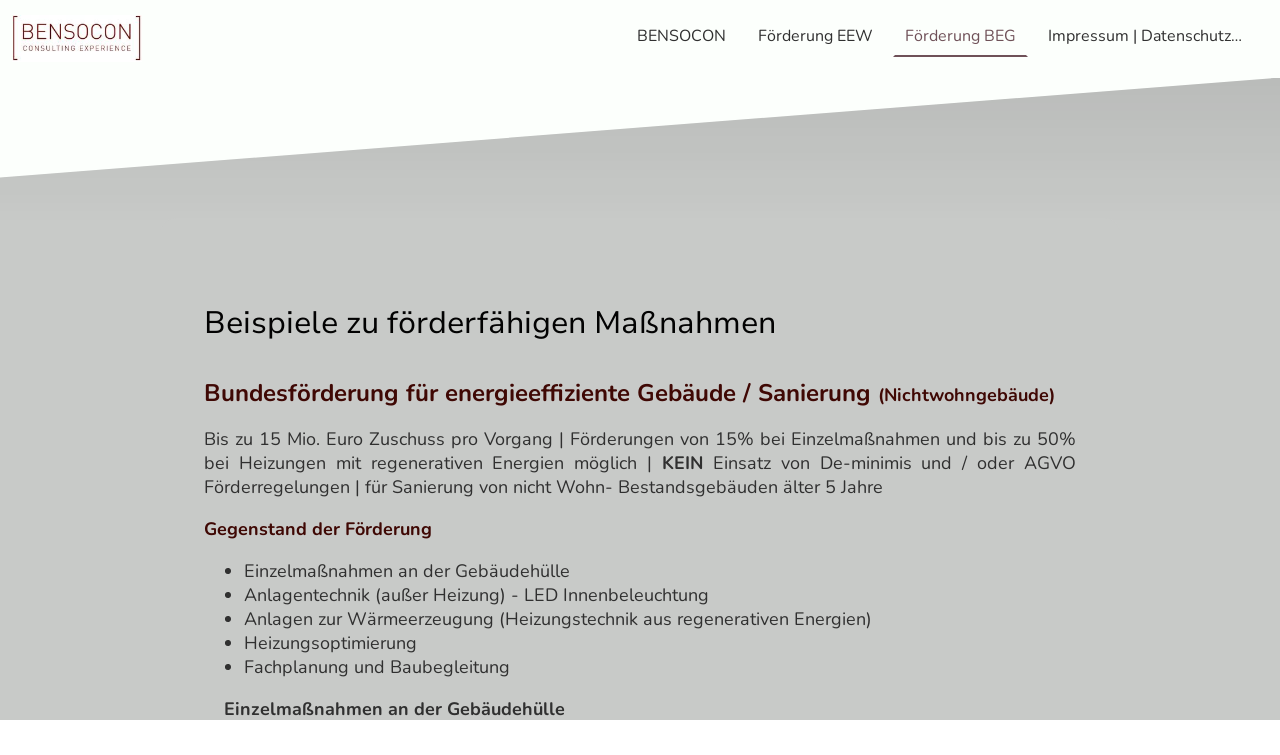

--- FILE ---
content_type: text/html
request_url: https://www.bensocon.de/forderung-beg
body_size: 15957
content:
<!DOCTYPE html>
<html lang="de">
    <head>
        <title >Förderung BEG</title>
        <meta key="content" httpEquiv="Content-Type" content="text/html; charset=UTF-8" />
        <meta name="viewport" content="width=device-width, initial-scale=1.0"/>
        <meta name="generator" content="MyWebsite NOW"/>
        <meta charset="utf-8" />
        <link rel="stylesheet" href="/-_-/common/styles/style.659c1c16ad3ccee8.css">
        <script type="application/ld+json">
                    {"@context":"https://schema.org","@type":"LocalBusiness","address":{"@type":"PostalAddress"},"url":"https://bensocon.de","sameAs":[]}
                </script><meta  name="description" content="BEG Förderung
Förderung Gebäude
Bafa Förderung
Fördermittel"/><link rel="shortcut icon" href="/favicon.ico?v=1707205757229" type="image/x-icon" /><link rel="icon" href="/favicon.ico?v=1707205757229" type="image/x-icon" /><link rel="apple-touch-icon" sizes="180x180" href="/apple-touch-icon.png?v=1707205757229" type="image/png" /><link rel="icon" type="image/png" sizes="32x32" href="/favicon-32x32.png?v=1707205757229" type="image/png" /><link rel="icon" type="image/png" sizes="192x192" href="/android-chrome-192x192.png?v=1707205757229" type="image/png" /><link rel="icon" type="image/png" sizes="16x16" href="/favicon-16x16.png?v=1707205757229" type="image/png" /><link rel="manifest" href="/manifest.json?v=1707205757229" />
        <style>@font-face {                src: url("/-_-/common/fonts/NunitoSans-latin_latin-ext-regular.eot");                src: local("NunitoSans Regular"), local("NunitoSans-Regular");                src: url("/-_-/common/fonts/NunitoSans-latin_latin-ext-regular.eot?#iefix") format("embedded-opentype");                src: url("/-_-/common/fonts/NunitoSans-latin_latin-ext-regular.woff2") format("woff2");                src: url("/-_-/common/fonts/NunitoSans-latin_latin-ext-regular.woff") format("woff");                src: url("/-_-/common/fonts/NunitoSans-latin_latin-ext-regular.ttf") format("truetype");                src: url("/-_-/common/fonts/NunitoSans-latin_latin-ext-regular.svg#NunitoSans") format("svg");                font-family: NunitoSans;                font-style: normal;                font-weight: 400;                src: url("/-_-/common/fonts/NunitoSans-latin_latin-ext-regular.woff") format("woff");                }                @font-face {                src: url("/-_-/common/fonts/NunitoSans-latin_latin-ext-italic.eot");                src: local("NunitoSans Italic"), local("NunitoSans-Italic");                src: url("/-_-/common/fonts/NunitoSans-latin_latin-ext-italic.eot?#iefix") format("embedded-opentype");                src: url("/-_-/common/fonts/NunitoSans-latin_latin-ext-italic.woff2") format("woff2");                src: url("/-_-/common/fonts/NunitoSans-latin_latin-ext-italic.woff") format("woff");                src: url("/-_-/common/fonts/NunitoSans-latin_latin-ext-italic.ttf") format("truetype");                src: url("/-_-/common/fonts/NunitoSans-latin_latin-ext-italic.svg#NunitoSans") format("svg");                font-family: NunitoSans;                font-style: italic;                font-weight: 400;                src: url("/-_-/common/fonts/NunitoSans-latin_latin-ext-italic.woff") format("woff");                }                @font-face {                src: url("/-_-/common/fonts/NunitoSans-latin_latin-ext-700.eot");                src: local("NunitoSans Bold"), local("NunitoSans-Bold");                src: url("/-_-/common/fonts/NunitoSans-latin_latin-ext-700.eot?#iefix") format("embedded-opentype");                src: url("/-_-/common/fonts/NunitoSans-latin_latin-ext-700.woff2") format("woff2");                src: url("/-_-/common/fonts/NunitoSans-latin_latin-ext-700.woff") format("woff");                src: url("/-_-/common/fonts/NunitoSans-latin_latin-ext-700.ttf") format("truetype");                src: url("/-_-/common/fonts/NunitoSans-latin_latin-ext-700.svg#NunitoSans") format("svg");                font-family: NunitoSans;                font-style: normal;                font-weight: 700;                src: url("/-_-/common/fonts/NunitoSans-latin_latin-ext-700.woff") format("woff");                }                @font-face {                src: url("/-_-/common/fonts/NunitoSans-latin_latin-ext-700italic.eot");                src: local("NunitoSans BoldItalic"), local("NunitoSans-BoldItalic");                src: url("/-_-/common/fonts/NunitoSans-latin_latin-ext-700italic.eot?#iefix") format("embedded-opentype");                src: url("/-_-/common/fonts/NunitoSans-latin_latin-ext-700italic.woff2") format("woff2");                src: url("/-_-/common/fonts/NunitoSans-latin_latin-ext-700italic.woff") format("woff");                src: url("/-_-/common/fonts/NunitoSans-latin_latin-ext-700italic.ttf") format("truetype");                src: url("/-_-/common/fonts/NunitoSans-latin_latin-ext-700italic.svg#NunitoSans") format("svg");                font-family: NunitoSans;                font-style: italic;                font-weight: 700;                src: url("/-_-/common/fonts/NunitoSans-latin_latin-ext-700italic.woff") format("woff");                }                @font-face {                src: url("/-_-/common/fonts/Nunito-latin_latin-ext-regular.eot");                src: local("Nunito Regular"), local("Nunito-Regular");                src: url("/-_-/common/fonts/Nunito-latin_latin-ext-regular.eot?#iefix") format("embedded-opentype");                src: url("/-_-/common/fonts/Nunito-latin_latin-ext-regular.woff2") format("woff2");                src: url("/-_-/common/fonts/Nunito-latin_latin-ext-regular.woff") format("woff");                src: url("/-_-/common/fonts/Nunito-latin_latin-ext-regular.ttf") format("truetype");                src: url("/-_-/common/fonts/Nunito-latin_latin-ext-regular.svg#Nunito") format("svg");                font-family: Nunito;                font-style: normal;                font-weight: 400;                src: url("/-_-/common/fonts/Nunito-latin_latin-ext-regular.woff") format("woff");                }                @font-face {                src: url("/-_-/common/fonts/Nunito-latin_latin-ext-italic.eot");                src: local("Nunito Italic"), local("Nunito-Italic");                src: url("/-_-/common/fonts/Nunito-latin_latin-ext-italic.eot?#iefix") format("embedded-opentype");                src: url("/-_-/common/fonts/Nunito-latin_latin-ext-italic.woff2") format("woff2");                src: url("/-_-/common/fonts/Nunito-latin_latin-ext-italic.woff") format("woff");                src: url("/-_-/common/fonts/Nunito-latin_latin-ext-italic.ttf") format("truetype");                src: url("/-_-/common/fonts/Nunito-latin_latin-ext-italic.svg#Nunito") format("svg");                font-family: Nunito;                font-style: italic;                font-weight: 400;                src: url("/-_-/common/fonts/Nunito-latin_latin-ext-italic.woff") format("woff");                }                @font-face {                src: url("/-_-/common/fonts/Nunito-latin_latin-ext-700.eot");                src: local("Nunito Bold"), local("Nunito-Bold");                src: url("/-_-/common/fonts/Nunito-latin_latin-ext-700.eot?#iefix") format("embedded-opentype");                src: url("/-_-/common/fonts/Nunito-latin_latin-ext-700.woff2") format("woff2");                src: url("/-_-/common/fonts/Nunito-latin_latin-ext-700.woff") format("woff");                src: url("/-_-/common/fonts/Nunito-latin_latin-ext-700.ttf") format("truetype");                src: url("/-_-/common/fonts/Nunito-latin_latin-ext-700.svg#Nunito") format("svg");                font-family: Nunito;                font-style: normal;                font-weight: 700;                src: url("/-_-/common/fonts/Nunito-latin_latin-ext-700.woff") format("woff");                }                @font-face {                src: url("/-_-/common/fonts/Nunito-latin_latin-ext-700italic.eot");                src: local("Nunito BoldItalic"), local("Nunito-BoldItalic");                src: url("/-_-/common/fonts/Nunito-latin_latin-ext-700italic.eot?#iefix") format("embedded-opentype");                src: url("/-_-/common/fonts/Nunito-latin_latin-ext-700italic.woff2") format("woff2");                src: url("/-_-/common/fonts/Nunito-latin_latin-ext-700italic.woff") format("woff");                src: url("/-_-/common/fonts/Nunito-latin_latin-ext-700italic.ttf") format("truetype");                src: url("/-_-/common/fonts/Nunito-latin_latin-ext-700italic.svg#Nunito") format("svg");                font-family: Nunito;                font-style: italic;                font-weight: 700;                src: url("/-_-/common/fonts/Nunito-latin_latin-ext-700italic.woff") format("woff");                }                </style><style></style><style></style><style></style><style></style><style></style><style>.logo-b4609045-76b5-4a01-b1ec-ff3ce42129c6 .theming-theme-accent1 {                color: #e02068 !important;            }            .logo-b4609045-76b5-4a01-b1ec-ff3ce42129c6 .theming-theme-accent2 {                color: #6f5158 !important;            }            .logo-b4609045-76b5-4a01-b1ec-ff3ce42129c6 .theming-theme-accent3 {                color: #020202 !important;            }            .logo-b4609045-76b5-4a01-b1ec-ff3ce42129c6 .theming-theme-light {                color: #9c9d9c !important;            }            .logo-b4609045-76b5-4a01-b1ec-ff3ce42129c6 .theming-theme-dark {                color: #303030 !important;            }            .logo-b4609045-76b5-4a01-b1ec-ff3ce42129c6 .theming-basic-Grey {                color: #777777 !important;            }            .logo-b4609045-76b5-4a01-b1ec-ff3ce42129c6 .theming-basic-Red {                color: #e0110c !important;            }            .logo-b4609045-76b5-4a01-b1ec-ff3ce42129c6 .theming-basic-Orange {                color: #e96f05 !important;            }            .logo-b4609045-76b5-4a01-b1ec-ff3ce42129c6 .theming-basic-Yellow {                color: #bf9800 !important;            }            .logo-b4609045-76b5-4a01-b1ec-ff3ce42129c6 .theming-basic-Green {                color: #258d14 !important;            }            .logo-b4609045-76b5-4a01-b1ec-ff3ce42129c6 .theming-basic-Cyan {                color: #00accc !important;            }            .logo-b4609045-76b5-4a01-b1ec-ff3ce42129c6 .theming-basic-Blue {                color: #1414c9 !important;            }            .logo-b4609045-76b5-4a01-b1ec-ff3ce42129c6 .theming-basic-Purple {                color: #941196 !important;            }            </style><style>@media (min-width: 0px) and (max-width: 767.95px){                    .module-container-ca3fcdc8-007b-4b9b-b996-1c84c6dfb01b {                        display: none !important;                    }                }@media (min-width: 768px) and (max-width: 1023.95px){                    .module-container-ca3fcdc8-007b-4b9b-b996-1c84c6dfb01b {                        display: none !important;                    }                }</style><style></style><style></style><style></style><style></style><style>.heading-module-ffb5f595-8e5c-4aa7-a4d4-621939e1d239 .theming-theme-accent1 {                color: #d11d61 !important;            }            .heading-module-ffb5f595-8e5c-4aa7-a4d4-621939e1d239 .theming-theme-accent2 {                color: #6f5158 !important;            }            .heading-module-ffb5f595-8e5c-4aa7-a4d4-621939e1d239 .theming-theme-accent3 {                color: #020202 !important;            }            .heading-module-ffb5f595-8e5c-4aa7-a4d4-621939e1d239 .theming-theme-light {                color: #6c6e6c !important;            }            .heading-module-ffb5f595-8e5c-4aa7-a4d4-621939e1d239 .theming-theme-dark {                color: #303030 !important;            }            .heading-module-ffb5f595-8e5c-4aa7-a4d4-621939e1d239 .theming-basic-Grey {                color: #6d6d6d !important;            }            .heading-module-ffb5f595-8e5c-4aa7-a4d4-621939e1d239 .theming-basic-Red {                color: #da100b !important;            }            .heading-module-ffb5f595-8e5c-4aa7-a4d4-621939e1d239 .theming-basic-Orange {                color: #b05203 !important;            }            .heading-module-ffb5f595-8e5c-4aa7-a4d4-621939e1d239 .theming-basic-Yellow {                color: #866a00 !important;            }            .heading-module-ffb5f595-8e5c-4aa7-a4d4-621939e1d239 .theming-basic-Green {                color: #207e11 !important;            }            .heading-module-ffb5f595-8e5c-4aa7-a4d4-621939e1d239 .theming-basic-Cyan {                color: #00788f !important;            }            .heading-module-ffb5f595-8e5c-4aa7-a4d4-621939e1d239 .theming-basic-Blue {                color: #1414c9 !important;            }            .heading-module-ffb5f595-8e5c-4aa7-a4d4-621939e1d239 .theming-basic-Purple {                color: #941196 !important;            }            </style><style>@font-face {src: url("/-_-/common/fonts/Nunito-latin_latin-ext-regular.eot");src: local("Nunito Regular"), local("Nunito-Regular");src: url("/-_-/common/fonts/Nunito-latin_latin-ext-regular.eot?#iefix") format("embedded-opentype");src: url("/-_-/common/fonts/Nunito-latin_latin-ext-regular.woff2") format("woff2");src: url("/-_-/common/fonts/Nunito-latin_latin-ext-regular.woff") format("woff");src: url("/-_-/common/fonts/Nunito-latin_latin-ext-regular.ttf") format("truetype");src: url("/-_-/common/fonts/Nunito-latin_latin-ext-regular.svg#Nunito") format("svg");font-family: Nunito;font-style: normal;font-weight: 400;src: url("/-_-/common/fonts/Nunito-latin_latin-ext-regular.woff") format("woff");}@font-face {src: url("/-_-/common/fonts/Nunito-latin_latin-ext-italic.eot");src: local("Nunito Italic"), local("Nunito-Italic");src: url("/-_-/common/fonts/Nunito-latin_latin-ext-italic.eot?#iefix") format("embedded-opentype");src: url("/-_-/common/fonts/Nunito-latin_latin-ext-italic.woff2") format("woff2");src: url("/-_-/common/fonts/Nunito-latin_latin-ext-italic.woff") format("woff");src: url("/-_-/common/fonts/Nunito-latin_latin-ext-italic.ttf") format("truetype");src: url("/-_-/common/fonts/Nunito-latin_latin-ext-italic.svg#Nunito") format("svg");font-family: Nunito;font-style: italic;font-weight: 400;src: url("/-_-/common/fonts/Nunito-latin_latin-ext-italic.woff") format("woff");}@font-face {src: url("/-_-/common/fonts/Nunito-latin_latin-ext-700.eot");src: local("Nunito Bold"), local("Nunito-Bold");src: url("/-_-/common/fonts/Nunito-latin_latin-ext-700.eot?#iefix") format("embedded-opentype");src: url("/-_-/common/fonts/Nunito-latin_latin-ext-700.woff2") format("woff2");src: url("/-_-/common/fonts/Nunito-latin_latin-ext-700.woff") format("woff");src: url("/-_-/common/fonts/Nunito-latin_latin-ext-700.ttf") format("truetype");src: url("/-_-/common/fonts/Nunito-latin_latin-ext-700.svg#Nunito") format("svg");font-family: Nunito;font-style: normal;font-weight: 700;src: url("/-_-/common/fonts/Nunito-latin_latin-ext-700.woff") format("woff");}@font-face {src: url("/-_-/common/fonts/Nunito-latin_latin-ext-700italic.eot");src: local("Nunito BoldItalic"), local("Nunito-BoldItalic");src: url("/-_-/common/fonts/Nunito-latin_latin-ext-700italic.eot?#iefix") format("embedded-opentype");src: url("/-_-/common/fonts/Nunito-latin_latin-ext-700italic.woff2") format("woff2");src: url("/-_-/common/fonts/Nunito-latin_latin-ext-700italic.woff") format("woff");src: url("/-_-/common/fonts/Nunito-latin_latin-ext-700italic.ttf") format("truetype");src: url("/-_-/common/fonts/Nunito-latin_latin-ext-700italic.svg#Nunito") format("svg");font-family: Nunito;font-style: italic;font-weight: 700;src: url("/-_-/common/fonts/Nunito-latin_latin-ext-700italic.woff") format("woff");}</style><style>.text-214800d5-f813-4a7e-b1f2-121b08f01862 .theming-theme-accent1 {                color: #d11d61 !important;            }            .text-214800d5-f813-4a7e-b1f2-121b08f01862 .theming-theme-accent2 {                color: #6f5158 !important;            }            .text-214800d5-f813-4a7e-b1f2-121b08f01862 .theming-theme-accent3 {                color: #020202 !important;            }            .text-214800d5-f813-4a7e-b1f2-121b08f01862 .theming-theme-light {                color: #6c6e6c !important;            }            .text-214800d5-f813-4a7e-b1f2-121b08f01862 .theming-theme-dark {                color: #303030 !important;            }            .text-214800d5-f813-4a7e-b1f2-121b08f01862 .theming-basic-Grey {                color: #6d6d6d !important;            }            .text-214800d5-f813-4a7e-b1f2-121b08f01862 .theming-basic-Red {                color: #da100b !important;            }            .text-214800d5-f813-4a7e-b1f2-121b08f01862 .theming-basic-Orange {                color: #b05203 !important;            }            .text-214800d5-f813-4a7e-b1f2-121b08f01862 .theming-basic-Yellow {                color: #866a00 !important;            }            .text-214800d5-f813-4a7e-b1f2-121b08f01862 .theming-basic-Green {                color: #207e11 !important;            }            .text-214800d5-f813-4a7e-b1f2-121b08f01862 .theming-basic-Cyan {                color: #00788f !important;            }            .text-214800d5-f813-4a7e-b1f2-121b08f01862 .theming-basic-Blue {                color: #1414c9 !important;            }            .text-214800d5-f813-4a7e-b1f2-121b08f01862 .theming-basic-Purple {                color: #941196 !important;            }            </style><style></style><style>@media (min-width: 0px) and (max-width: 767.95px){                    .grid-column-d5a08d4f-da3b-4c5f-be66-4a4d8ff7edd1 {                        padding-bottom: 24px !important;                    }                }@media (min-width: 768px) and (max-width: 1023.95px){                    .grid-column-d5a08d4f-da3b-4c5f-be66-4a4d8ff7edd1 {                        padding-bottom: 24px !important;                    }                }</style><style>@media (min-width: 0px) and (max-width: 767.95px){                    .module-container-3bada6ee-5a42-4f57-98a2-acefbc68f1fc {                        padding-left: 32px !important;padding-right: 32px !important;                    }                }@media (min-width: 768px) and (max-width: 1023.95px){                    .module-container-3bada6ee-5a42-4f57-98a2-acefbc68f1fc {                        padding-left: 32px !important;padding-right: 32px !important;                    }                }</style><style>@media (min-width: 0px) and (max-width: 767.95px){                    .module-container-b762566c-bd20-4409-a1c4-bef12f14b18f {                        padding-left: 32px !important;padding-right: 32px !important;                    }                }@media (min-width: 768px) and (max-width: 1023.95px){                    .module-container-b762566c-bd20-4409-a1c4-bef12f14b18f {                        padding-left: 32px !important;padding-right: 32px !important;                    }                }</style>
    </head>
    <body tabIndex="0">
        <div id="root"><div style="--page-background-color:#c8cac8;--page-color:#303030;--theme-fonts-pair-body-sizes-large-body-size:18px;--theme-fonts-pair-body-sizes-large-button-size:18px;--theme-fonts-pair-body-sizes-small-body-size:14px;--theme-fonts-pair-body-sizes-small-button-size:14px;--theme-fonts-pair-body-sizes-medium-body-size:16px;--theme-fonts-pair-body-sizes-medium-button-size:16px;--theme-fonts-pair-body-family:Nunito;--theme-fonts-pair-heading-sizes-large-h1-size:45px;--theme-fonts-pair-heading-sizes-large-h2-size:37px;--theme-fonts-pair-heading-sizes-large-h3-size:31px;--theme-fonts-pair-heading-sizes-large-h4-size:26px;--theme-fonts-pair-heading-sizes-large-h5-size:22px;--theme-fonts-pair-heading-sizes-large-h6-size:18px;--theme-fonts-pair-heading-sizes-small-h1-size:35px;--theme-fonts-pair-heading-sizes-small-h2-size:29px;--theme-fonts-pair-heading-sizes-small-h3-size:24px;--theme-fonts-pair-heading-sizes-small-h4-size:20px;--theme-fonts-pair-heading-sizes-small-h5-size:16px;--theme-fonts-pair-heading-sizes-small-h6-size:14px;--theme-fonts-pair-heading-sizes-medium-h1-size:40px;--theme-fonts-pair-heading-sizes-medium-h2-size:33px;--theme-fonts-pair-heading-sizes-medium-h3-size:28px;--theme-fonts-pair-heading-sizes-medium-h4-size:23px;--theme-fonts-pair-heading-sizes-medium-h5-size:19px;--theme-fonts-pair-heading-sizes-medium-h6-size:16px;--theme-fonts-pair-heading-family:NunitoSans;--theme-fonts-sizeType:large;--theme-colors-palette-dark:#303030;--theme-colors-palette-type:custom;--theme-colors-palette-light:#c8cac8;--theme-colors-palette-accent1:#e02068;--theme-colors-palette-accent2:#6f5158;--theme-colors-palette-accent3:#020202;--theme-colors-variation:1px;--theme-colors-luminosity:light;--theme-colors-availablePalettes-0-dark:#303030;--theme-colors-availablePalettes-0-type:custom;--theme-colors-availablePalettes-0-light:#c8cac8;--theme-colors-availablePalettes-0-accent1:#e02068;--theme-colors-availablePalettes-0-accent2:#6f5158;--theme-colors-availablePalettes-0-accent3:#020202;--theme-colors-availablePalettes-1-dark:#444444;--theme-colors-availablePalettes-1-type:template;--theme-colors-availablePalettes-1-light:#ffffff;--theme-colors-availablePalettes-1-accent1:#01b0f6;--theme-colors-availablePalettes-1-accent2:#0079aa;--theme-colors-availablePalettes-1-accent3:#023b6c;--theme-spacing-type:small;--theme-spacing-unit:4px;--theme-spacing-units-large:16px;--theme-spacing-units-small:4px;--theme-spacing-units-medium:8px;--theme-geometry-set-name:envelope;--theme-geometry-set-homepagePattern-footer-0-image-name:rectangle;--theme-geometry-set-homepagePattern-footer-0-section-name:rectangle;--theme-geometry-set-homepagePattern-footer-0-section-height:0px;--theme-geometry-set-homepagePattern-header-0-image-name:rectangle;--theme-geometry-set-homepagePattern-header-0-section-name:rectangle;--theme-geometry-set-homepagePattern-header-0-section-height:0px;--theme-geometry-set-homepagePattern-content-0-image-name:rectangle;--theme-geometry-set-homepagePattern-content-0-section-name:zigzag;--theme-geometry-set-homepagePattern-content-0-section-shape:&lt;path d=&quot;M1925,0v42.1l-31-31l-31,31l-31-31l-32,32l-32-32l-31,31l-31-31l-31,31l-31-31l-31,31l-31-31l-32,32l-32-32l-30,31l-31-31 l-32,32l-32-32l-31,31l-31-31l-32,32l-32-32l-31,31l-31-31l-31,31l-31-31l-30,31l-31-31l-32,32l-32-32l-30,31l-31-31l-31,31l-31-31 l-32,32l-31-32l-32,31l-31-31l-31,31l-30-31l-31,31l-31-31l-32,32l-32-32l-31,31l-31-31l-31,32l-32-32l-31,31l-31-31l-32,32l-31-32 l-32,31l-31-31l-31,31l-31-31l-30,31l-31-31l-32,32l-32-32l-31,31l-31-31l-36,36V0H1936z&quot;/&gt;;--theme-geometry-set-homepagePattern-content-0-section-width:1920px;--theme-geometry-set-homepagePattern-content-0-section-height:43px;--theme-geometry-set-homepagePattern-content-1-image-name:rectangle;--theme-geometry-set-homepagePattern-content-1-section-name:rectangle;--theme-geometry-set-homepagePattern-content-1-section-height:0px;--theme-geometry-set-homepagePattern-content-2-image-name:rectangle;--theme-geometry-set-homepagePattern-content-2-section-name:slanted;--theme-geometry-set-homepagePattern-content-2-section-shape-clipPath:polygon(0 0, 100% 0px, 100% calc(100% - {height}px), 0 100%);--theme-geometry-set-homepagePattern-content-2-section-shape-WebkitClipPath:polygon(0 0, 100% 0, 100% calc(100% - {height}px), 0 100%);--theme-geometry-set-homepagePattern-content-2-section-height:100px;--theme-geometry-set-homepagePattern-content-3-image-name:rectangle;--theme-geometry-set-homepagePattern-content-3-section-name:rectangle;--theme-geometry-set-homepagePattern-content-3-section-height:0px;--theme-geometry-set-contentpagePattern-footer-0-image-name:rectangle;--theme-geometry-set-contentpagePattern-footer-0-section-name:rectangle;--theme-geometry-set-contentpagePattern-footer-0-section-height:0px;--theme-geometry-set-contentpagePattern-header-0-image-name:rectangle;--theme-geometry-set-contentpagePattern-header-0-section-name:rectangle;--theme-geometry-set-contentpagePattern-header-0-section-height:0px;--theme-geometry-set-contentpagePattern-content-0-image-name:rectangle;--theme-geometry-set-contentpagePattern-content-0-section-name:slanted;--theme-geometry-set-contentpagePattern-content-0-section-shape-clipPath:polygon(0 0, 100% 0px, 100% calc(100% - {height}px), 0 100%);--theme-geometry-set-contentpagePattern-content-0-section-shape-WebkitClipPath:polygon(0 0, 100% 0, 100% calc(100% - {height}px), 0 100%);--theme-geometry-set-contentpagePattern-content-0-section-height:100px;--theme-geometry-set-contentpagePattern-content-1-image-name:rectangle;--theme-geometry-set-contentpagePattern-content-1-section-name:rectangle;--theme-geometry-set-contentpagePattern-content-1-section-height:0px;--theme-geometry-set-contentpagePattern-content-2-image-name:rectangle;--theme-geometry-set-contentpagePattern-content-2-section-name:zigzag;--theme-geometry-set-contentpagePattern-content-2-section-shape:&lt;path d=&quot;M1925,0v42.1l-31-31l-31,31l-31-31l-32,32l-32-32l-31,31l-31-31l-31,31l-31-31l-31,31l-31-31l-32,32l-32-32l-30,31l-31-31 l-32,32l-32-32l-31,31l-31-31l-32,32l-32-32l-31,31l-31-31l-31,31l-31-31l-30,31l-31-31l-32,32l-32-32l-30,31l-31-31l-31,31l-31-31 l-32,32l-31-32l-32,31l-31-31l-31,31l-30-31l-31,31l-31-31l-32,32l-32-32l-31,31l-31-31l-31,32l-32-32l-31,31l-31-31l-32,32l-31-32 l-32,31l-31-31l-31,31l-31-31l-30,31l-31-31l-32,32l-32-32l-31,31l-31-31l-36,36V0H1936z&quot;/&gt;;--theme-geometry-set-contentpagePattern-content-2-section-width:1920px;--theme-geometry-set-contentpagePattern-content-2-section-height:43px;--theme-geometry-set-contentpagePattern-content-3-image-name:rectangle;--theme-geometry-set-contentpagePattern-content-3-section-name:rectangle;--theme-geometry-set-contentpagePattern-content-3-section-height:0px;--theme-geometry-lastUpdated:1598360876058px;--theme-customColors-0:#050505;--theme-customColors-1:#c8cac8;--theme-customColors-2:#fcfffc;--theme-customColors-3:#3f0804;--theme-customColors-4:#eaeaea;--heading-color-h1:#020202;--font-family-h1:NunitoSans;--font-size-h1:45px;--font-weight-h1:normal;--word-wrap-h1:break-word;--overflow-wrap-h1:break-word;--font-style-h1:normal;--text-decoration-h1:none;--heading-color-h2:#020202;--font-family-h2:NunitoSans;--font-size-h2:37px;--font-weight-h2:normal;--word-wrap-h2:break-word;--overflow-wrap-h2:break-word;--font-style-h2:normal;--text-decoration-h2:none;--heading-color-h3:#020202;--font-family-h3:NunitoSans;--font-size-h3:31px;--font-weight-h3:normal;--word-wrap-h3:break-word;--overflow-wrap-h3:break-word;--font-style-h3:normal;--text-decoration-h3:none;--heading-color-h4:#020202;--font-family-h4:NunitoSans;--font-size-h4:26px;--font-weight-h4:normal;--word-wrap-h4:break-word;--overflow-wrap-h4:break-word;--font-style-h4:normal;--text-decoration-h4:none;--heading-color-h5:#303030;--font-family-h5:NunitoSans;--font-size-h5:22px;--font-weight-h5:normal;--word-wrap-h5:break-word;--overflow-wrap-h5:break-word;--font-style-h5:normal;--text-decoration-h5:none;--heading-color-h6:#303030;--font-family-h6:NunitoSans;--font-size-h6:18px;--font-weight-h6:normal;--word-wrap-h6:break-word;--overflow-wrap-h6:break-word;--font-style-h6:normal;--text-decoration-h6:none;--text-container-color:#303030;--text-container-anchor-color:#020202;--font-family:Nunito;--font-size:18px;--font-weight:normal;--word-wrap:break-word;--overflow-wrap:break-word;--font-style:normal;--text-decoration:none" class="page-root"><div data-zone-type="header" class="section section-root section-geometry section-geometry-slanted" data-shape="slanted" style="--heading-color-h1:#020202;--font-family-h1:NunitoSans;--font-size-h1:45px;--font-weight-h1:normal;--word-wrap-h1:break-word;--overflow-wrap-h1:break-word;--font-style-h1:normal;--text-decoration-h1:none;--heading-color-h2:#020202;--font-family-h2:NunitoSans;--font-size-h2:37px;--font-weight-h2:normal;--word-wrap-h2:break-word;--overflow-wrap-h2:break-word;--font-style-h2:normal;--text-decoration-h2:none;--heading-color-h3:#020202;--font-family-h3:NunitoSans;--font-size-h3:31px;--font-weight-h3:normal;--word-wrap-h3:break-word;--overflow-wrap-h3:break-word;--font-style-h3:normal;--text-decoration-h3:none;--heading-color-h4:#020202;--font-family-h4:NunitoSans;--font-size-h4:26px;--font-weight-h4:normal;--word-wrap-h4:break-word;--overflow-wrap-h4:break-word;--font-style-h4:normal;--text-decoration-h4:none;--heading-color-h5:#303030;--font-family-h5:NunitoSans;--font-size-h5:22px;--font-weight-h5:normal;--word-wrap-h5:break-word;--overflow-wrap-h5:break-word;--font-style-h5:normal;--text-decoration-h5:none;--heading-color-h6:#303030;--font-family-h6:NunitoSans;--font-size-h6:18px;--font-weight-h6:normal;--word-wrap-h6:break-word;--overflow-wrap-h6:break-word;--font-style-h6:normal;--text-decoration-h6:none;--text-container-color:#303030;--text-container-anchor-color:#020202;--font-family:Nunito;--font-size:18px;--font-weight:normal;--word-wrap:break-word;--overflow-wrap:break-word;--font-style:normal;--text-decoration:none"><div style="background-color:#fcfffc;color:#303030" class="section-inner section-edge18Inner" data-styled-section-id="1875408b-b389-4aa7-ad01-2ffa6c4bd8fd"></div><div class="section-content"><div class="grid-row-root grid-row-has-rows grid-row-top-level grid-row-f0a33bc6-b6ff-4e9a-808d-2a3822ee420e" data-top-level="true" style="padding:8px;--grid-row-no-full-width:960px;--grid-row-spacing-unit:4px;--grid-row-top-level-padding:16px;--grid-row-top-level-padding-lg:12px"><div class="grid-row-root grid-row-has-columns grid-row-full-width" style="--grid-row-no-full-width:960px;--grid-row-spacing-unit:4px;--grid-row-top-level-padding:16px;--grid-row-top-level-padding-lg:12px"><div class="grid-column-root grid-column-small-12 grid-column-medium-12 grid-column-large-12 grid-column-b6fa9427-33db-458c-aab8-9db87fe654b1" style="display:flex;justify-content:flex-end;--grid-column-spacing-unit:4px;--grid-column-vertical-spacing:8px"></div></div><div class="grid-row-root grid-row-has-columns grid-row-full-width" style="--grid-row-no-full-width:960px;--grid-row-spacing-unit:4px;--grid-row-top-level-padding:16px;--grid-row-top-level-padding-lg:12px"><div class="grid-column-root grid-column-small-6 grid-column-medium-2 grid-column-large-2 grid-column-bbb4b87b-3d71-489b-a055-ff3bedc5ecbe" style="align-self:center;align-items:center;--grid-column-spacing-unit:4px;--grid-column-vertical-spacing:8px"><div class="module-container-custom module-container-root"><div style="display:flex;justify-content:flex-start"><div style="padding-bottom:23.453483606557374%;width:64.34426229508196%" class="logo-image-container"><a href="/" class="logo-link"><img src="/-_-/res/f1a7d92f-d2df-4766-b385-73dab745e8f5/images/files/f1a7d92f-d2df-4766-b385-73dab745e8f5/f39e255d-ed52-4ace-b787-3bdaf3da4625/455-166/6275dc60fe198a5f6dd2ac2db0275249b63c9590" srcSet="/-_-/res/f1a7d92f-d2df-4766-b385-73dab745e8f5/images/files/f1a7d92f-d2df-4766-b385-73dab745e8f5/f39e255d-ed52-4ace-b787-3bdaf3da4625/455-166/6275dc60fe198a5f6dd2ac2db0275249b63c9590 455w,/-_-/res/f1a7d92f-d2df-4766-b385-73dab745e8f5/images/files/f1a7d92f-d2df-4766-b385-73dab745e8f5/f39e255d-ed52-4ace-b787-3bdaf3da4625/320-117/9f4a7443b52c93a72038f9e2183fe25b2c5e2092 320w,/-_-/res/f1a7d92f-d2df-4766-b385-73dab745e8f5/images/files/f1a7d92f-d2df-4766-b385-73dab745e8f5/f39e255d-ed52-4ace-b787-3bdaf3da4625/228-83/2bf154770fd45b7c8039bd3a960895f3fc07327b 228w,/-_-/res/f1a7d92f-d2df-4766-b385-73dab745e8f5/images/files/f1a7d92f-d2df-4766-b385-73dab745e8f5/f39e255d-ed52-4ace-b787-3bdaf3da4625/128-47/4adae5bcd7636a951462b2ef85fa57dd1d7d79ca 128w,/-_-/res/f1a7d92f-d2df-4766-b385-73dab745e8f5/images/files/f1a7d92f-d2df-4766-b385-73dab745e8f5/f39e255d-ed52-4ace-b787-3bdaf3da4625/384-140/d2e493504aa650e5920ea4a4a2b6e7627469259a 384w,/-_-/res/f1a7d92f-d2df-4766-b385-73dab745e8f5/images/files/f1a7d92f-d2df-4766-b385-73dab745e8f5/f39e255d-ed52-4ace-b787-3bdaf3da4625/188-69/20195309c825b39f17239562b3d591509245d392 188w" sizes="(min-width: 1024px) 17vw,(min-width: 768px) 17vw,(min-width: 0px) 50vw" alt="" class="logo-image"/></a></div></div></div></div><div class="grid-column-root grid-column-small-6 grid-column-medium-10 grid-column-large-10" style="--grid-column-spacing-unit:4px;--grid-column-vertical-spacing:8px"><div style="display:flex;justify-content:flex-end" class="module-container-custom module-container-root module-container-35ef9bdd-f171-407c-b2fd-b5968ded77ba"><div class="navigation-root" style="--font-family:Nunito;--font-size:18px;--font-weight:normal;--word-wrap:break-word;--overflow-wrap:break-word;--font-style:normal;--text-decoration:none;--navigation-background-color:#fcfffc;--navigation-background-color-active:rgba(111, 81, 88, 0.1);--navigation-background-color-active-second:rgba(111, 81, 88, 0.05);--navigation-color:#303030;--navigation-spacing:8px;--navigation-active-color:#6f5158;--navigation-contrast-color:#c8cac8;--navigation-label-size:18px;--navigation-mobile-anchor-spacing:6px"><input type="checkbox" class="navigation-menu-toggle-trigger"/><div class="navigation-mobile-icons"><svg class="navigation-mobile-icon navigation-menu-icon" xmlns="http://www.w3.org/2000/svg" viewBox="0 0 48 48"><g transform="translate(-32 -27)"><rect width="48" height="6" transform="translate(32 34)"></rect><rect width="48" height="6" transform="translate(32 48)"></rect><rect width="48" height="6" transform="translate(32 62)"></rect></g></svg><svg class="navigation-mobile-icon navigation-close-icon" xmlns="http://www.w3.org/2000/svg" viewBox="0 0 48 48"><g transform="translate(20.464 -51.66) rotate(45)"><rect width="48" height="6" transform="translate(32 48)"></rect><rect width="48" height="6" transform="translate(53 75) rotate(-90)"></rect></g></svg></div><div class="navigation-list"><div class="navigation-menu-item-wrapper"><div data-page-id="a8492817-c594-45a0-97a5-47bc23381fcc" data-shop-page="false" data-shop-subpage-id="false" class="navigation-item navigation-fill-none navigation-shape-round navigation-label-small"><div><a href="/" data-navigation-anchor="true" target="_self" rel="noreferrer"><span>BENSOCON </span></a></div></div><div class="navigation-collapsible-subpages-wrapper"><div class="navigation-collapsible-subpages"><div data-page-id="667301ae-b7f7-4751-9f1e-99007d6b05dc" data-shop-page="false" data-shop-subpage-id="false" class="navigation-item navigation-fill-none navigation-shape-round navigation-label-small"><div><a href="/forderung-eew" data-navigation-anchor="true" target="_self" rel="noreferrer"><span>Förderung EEW </span></a></div></div><div data-page-id="b01fba8f-94e5-4374-afb5-f71a3b6ae647" data-shop-page="false" data-shop-subpage-id="false" class="navigation-item navigation-selected navigation-fill-none navigation-shape-round navigation-label-small"><div><a href="/forderung-beg" data-navigation-anchor="true" target="_self" rel="noreferrer"><span>Förderung BEG </span></a></div></div><div data-page-id="b8b02cf7-5fea-4c55-9299-5dc53dd5faf5" data-shop-page="false" data-shop-subpage-id="false" class="navigation-item navigation-fill-none navigation-shape-round navigation-label-small"><div><a href="/impressum-datenschutzerklarung" data-navigation-anchor="true" target="_self" rel="noreferrer"><span>Impressum | Datenschutzerklärung </span></a></div></div></div></div></div><div class="navigation-menu-item-wrapper"><div data-page-id="667301ae-b7f7-4751-9f1e-99007d6b05dc" data-shop-page="false" data-shop-subpage-id="false" class="navigation-item navigation-fill-none navigation-shape-round navigation-label-small"><div><a href="/forderung-eew" data-navigation-anchor="true" target="_self" rel="noreferrer"><span>Förderung EEW </span></a></div></div></div><div class="navigation-menu-item-wrapper"><div data-page-id="b01fba8f-94e5-4374-afb5-f71a3b6ae647" data-shop-page="false" data-shop-subpage-id="false" class="navigation-item navigation-selected navigation-fill-none navigation-shape-round navigation-label-small"><div><a href="/forderung-beg" data-navigation-anchor="true" target="_self" rel="noreferrer"><span>Förderung BEG </span></a></div></div></div><div class="navigation-menu-item-wrapper"><div data-page-id="b8b02cf7-5fea-4c55-9299-5dc53dd5faf5" data-shop-page="false" data-shop-subpage-id="false" class="navigation-item navigation-fill-none navigation-shape-round navigation-label-small"><div><a href="/impressum-datenschutzerklarung" data-navigation-anchor="true" target="_self" rel="noreferrer"><span>Impressum | Datenschutzerklärung </span></a></div></div></div></div><div class="navigation-bg-replacer"></div></div></div></div></div><div class="grid-row-root grid-row-has-columns grid-row-full-width" style="--grid-row-no-full-width:960px;--grid-row-spacing-unit:4px;--grid-row-top-level-padding:16px;--grid-row-top-level-padding-lg:12px"><div class="grid-column-root grid-column-small-12 grid-column-medium-12 grid-column-large-12" style="--grid-column-spacing-unit:4px;--grid-column-vertical-spacing:8px"></div></div></div></div></div><div data-zone-type="content" class="section section-root section-geometry section-geometry-slanted" data-shape="slanted" style="--heading-color-h1:#020202;--font-family-h1:NunitoSans;--font-size-h1:45px;--font-weight-h1:normal;--word-wrap-h1:break-word;--overflow-wrap-h1:break-word;--font-style-h1:normal;--text-decoration-h1:none;--heading-color-h2:#020202;--font-family-h2:NunitoSans;--font-size-h2:37px;--font-weight-h2:normal;--word-wrap-h2:break-word;--overflow-wrap-h2:break-word;--font-style-h2:normal;--text-decoration-h2:none;--heading-color-h3:#020202;--font-family-h3:NunitoSans;--font-size-h3:31px;--font-weight-h3:normal;--word-wrap-h3:break-word;--overflow-wrap-h3:break-word;--font-style-h3:normal;--text-decoration-h3:none;--heading-color-h4:#020202;--font-family-h4:NunitoSans;--font-size-h4:26px;--font-weight-h4:normal;--word-wrap-h4:break-word;--overflow-wrap-h4:break-word;--font-style-h4:normal;--text-decoration-h4:none;--heading-color-h5:#303030;--font-family-h5:NunitoSans;--font-size-h5:22px;--font-weight-h5:normal;--word-wrap-h5:break-word;--overflow-wrap-h5:break-word;--font-style-h5:normal;--text-decoration-h5:none;--heading-color-h6:#303030;--font-family-h6:NunitoSans;--font-size-h6:18px;--font-weight-h6:normal;--word-wrap-h6:break-word;--overflow-wrap-h6:break-word;--font-style-h6:normal;--text-decoration-h6:none;--text-container-color:#303030;--text-container-anchor-color:#020202;--font-family:Nunito;--font-size:18px;--font-weight:normal;--word-wrap:break-word;--overflow-wrap:break-word;--font-style:normal;--text-decoration:none"><div style="background-color:#c8cac8;color:#303030" class="section-inner section-edge18Inner" data-styled-section-id="263100cf-4571-4f92-84dc-a8438c166642"></div><div class="section-content"><div class="grid-row-root grid-row-has-rows grid-row-top-level grid-row-8432b93b-879b-4f46-ba1b-19abbd88dcab" data-top-level="true" style="padding-top:40px;padding-bottom:40px;--grid-row-no-full-width:960px;--grid-row-spacing-unit:4px;--grid-row-top-level-padding:16px;--grid-row-top-level-padding-lg:12px"><div class="grid-row-root grid-row-has-columns grid-row-non-full-width" style="--grid-row-no-full-width:960px;--grid-row-spacing-unit:4px;--grid-row-top-level-padding:16px;--grid-row-top-level-padding-lg:12px"><div class="grid-column-root grid-column-small-12 grid-column-medium-12 grid-column-large-12 grid-column-e541ab51-64a7-4bbc-bb88-eb8d5fffb104" style="padding:40px;border-radius:16px;background-color:#c8cac8;--grid-column-spacing-unit:4px;--grid-column-vertical-spacing:8px"><div class="grid-row-root grid-row-has-columns grid-row-full-width" style="--grid-row-no-full-width:960px;--grid-row-spacing-unit:4px;--grid-row-top-level-padding:16px;--grid-row-top-level-padding-lg:12px"><div class="grid-column-root grid-column-small-4 grid-column-medium-4 grid-column-large-4" style="--grid-column-spacing-unit:4px;--grid-column-vertical-spacing:8px"></div><div class="grid-column-root grid-column-small-4 grid-column-medium-4 grid-column-large-4" style="--grid-column-spacing-unit:4px;--grid-column-vertical-spacing:8px"></div><div class="grid-column-root grid-column-small-4 grid-column-medium-4 grid-column-large-4" style="--grid-column-spacing-unit:4px;--grid-column-vertical-spacing:8px"></div></div><div class="grid-row-root grid-row-has-columns grid-row-full-width" style="--grid-row-no-full-width:960px;--grid-row-spacing-unit:4px;--grid-row-top-level-padding:16px;--grid-row-top-level-padding-lg:12px"><div class="grid-column-root grid-column-small-12 grid-column-medium-12 grid-column-large-12" style="--grid-column-spacing-unit:4px;--grid-column-vertical-spacing:8px"><div class="module-container-custom module-container-root"><div style="hyphens:none" class="heading-module-ffb5f595-8e5c-4aa7-a4d4-621939e1d239 heading-root"><div><h2><span style="font-size:31px;">Beispiele zu förderfähigen Maßnahmen</span>&nbsp;</h2></div></div></div><div class="module-container-custom module-container-root"><div class="text-root text-214800d5-f813-4a7e-b1f2-121b08f01862" style="--text-container-color:#303030;--text-container-anchor-color:#020202;--font-family:Nunito;--font-size:18px;--font-weight:normal;--word-wrap:break-word;--overflow-wrap:break-word;--font-style:normal;--text-decoration:none;hyphens:none"><div><p><span class="theming-custom" style="color:#3f0804;font-size:24px;"><strong>Bundesförderung für energieeffiziente Gebäude / Sanierung </strong></span><span class="theming-custom" style="color:#3f0804;font-size:18px;"><strong>(Nichtwohngebäude)</strong></span></p><p style="text-align:justify;"><span style="font-family:Nunito;font-size:18px;">Bis zu 15 Mio. Euro Zuschuss pro Vorgang | Förderungen von 15% bei Einzelmaßnahmen und bis zu 50% bei Heizungen mit regenerativen Energien möglich | <strong>KEIN</strong> Einsatz von De-minimis und / oder AGVO Förderregelungen | für Sanierung von nicht Wohn- Bestandsgebäuden älter 5 Jahre&nbsp;</span></p><p><span class="theming-custom" style="color:#3f0804;"><strong>Gegenstand der Förderung&nbsp;</strong></span></p><ul><li>Einzelmaßnahmen an der Gebäudehülle</li><li>Anlagentechnik (außer Heizung) - LED Innenbeleuchtung</li><li>Anlagen zur Wärmeerzeugung (Heizungstechnik aus regenerativen Energien)</li><li>Heizungsoptimierung</li><li>Fachplanung und Baubegleitung</li></ul><p><strong>&nbsp; &nbsp; Einzelmaßnahmen an der Gebäudehülle</strong></p><ul><li><span style="font-size:18px;">Dämmung der Gebäudehülle (von Außenwänden, Dachflächen, Geschossdecken und Bodenflächen)</span></li><li><span style="font-size:18px;">Austausch von Fenstern, Außentüren und -toren</span></li><li><span style="font-size:18px;">Sommerlicher Wärmeschutz durch Ersatz oder erstmaligen Einbau von außenliegenden Sonnenschutzeinrichtungen mit opt. Tageslichtversorgung</span></li></ul><p><span style="font-size:18px;">&nbsp; &nbsp;&nbsp;<strong>Anlagentechnik (außer Heizung)</strong></span></p><ul><li><span style="font-size:18px;">Einbau, Austausch oder Optimierung raumlufttechnischer Anlagen inklusive Wärme- / Kälterückgewinnung</span></li><li><span style="font-size:18px;">Einbau von Mess-, Steuer- und Regelungstechnik zur Realisierung eines Gebäudeautomatisierungsgrades mindestens der Klasse B nach DIN V 18599-11</span></li><li><span style="font-size:18px;">Kältetechnik zur Raumkühlung</span></li><li><span style="font-size:18px;">Einbau von LED Innen-Beleuchtungssysteme [ ≥ L80; 50.000 h, min. 140 (120) Lumen/W, kein Retrofit ]</span></li></ul><p><span style="font-size:18px;"><strong>&nbsp; &nbsp; Anlagen zur Wärmeerzeugung (Heiztechnik)</strong></span></p><ul><li style="text-align:justify;"><span style="font-size:18px;">Gefördert werden der Einbau von effizienten Wärmeerzeugern, von Anlagen zur Heizungsunterstützung und der Anschluss an ein Gebäude- oder Wärmenetz, das erneuerbare Energien für die Wärmeerzeugung. Voraussetzung ist der Einbau mit einer Optimierung des gesamten Heizungsverteilsystems (inklusive Durchführung des hydraulischen Abgleichs)</span></li><li>Wärmepumpen Heizung / Kühlung</li><li><span style="font-size:18px;">Solarkollektoranlagen, Biomasseheizungen</span></li></ul><p><span style="font-size:18px;"><strong>&nbsp; &nbsp; Heizungsoptimierung</strong></span></p><ul><li><span style="font-size:18px;">Heizungspumpentausch</span></li><li><span style="font-size:18px;">Dämmung von Rohrleitungen</span></li><li><span style="font-size:18px;">Flächenheizungen, Niedertemperatur-Heizkörpern, Wärmespeichern</span></li><li><span style="font-size:18px;">Mess-, Steuer-, Regeltechnik</span></li></ul><p><span style="font-size:18px;"><strong>&nbsp; &nbsp; Fachplanung und Baubegleitung</strong></span></p><ul><li><span style="font-size:18px;">Externe Dritte</span></li><li><span style="font-size:18px;">50% Förderung , max. 20.000 Euro</span></li></ul><p><span style="font-size:18px;"><strong>&nbsp; &nbsp; Umfeld Maßnahmen</strong></span></p><ul><li style="text-align:justify;"><span style="font-size:18px;">Maßnahmen sind förderfähig, die zur Vorbereitung und Umsetzung eines Sanierungsvorhabens oder zur Inbetriebnahme von dabei eingebauten Anlagen erforderlich sind</span><ul><li style="text-align:justify;"><span style="font-size:18px;">Energetische Planung</span></li><li style="text-align:justify;"><span style="font-size:18px;">Arbeiten zur Baustelleneinrichtung,</span></li><li style="text-align:justify;"><span style="font-size:18px;">Rüst- und Entsorgungsarbeiten,</span></li><li style="text-align:justify;"><span style="font-size:18px;">Baustoffuntersuchungen und bautechnische Voruntersuchungen,</span></li><li style="text-align:justify;"><span style="font-size:18px;">Verlegungs- und Wiederherstellungsarbeiten,</span></li><li style="text-align:justify;"><span style="font-size:18px;">Deinstallation und Entsorgung von Altanlagen,</span></li><li style="text-align:justify;"><span style="font-size:18px;">Maßnahmen zur Einregulierung geforderter Wärmeerzeuger,</span></li><li style="text-align:justify;"><span style="font-size:18px;">Maßnahmen zur Optimierung des Heizungsverteilsystems zur Absenkung der Systemtemperatur,</span></li><li style="text-align:justify;"><span style="font-size:18px;">die Erschließung von Wärmequellen für Wärmepumpen, Anschlussleitungen von geforderten Anlagen und von Systemen zur digitalen Betriebs- und Verbrauchsoptimierung,</span></li></ul></li></ul><p>&nbsp;</p></div></div></div></div></div></div></div></div></div></div><div data-zone-type="footer" class="section section-root section-geometry section-geometry-rectangle" data-shape="rectangle" style="--heading-color-h1:#020202;--font-family-h1:NunitoSans;--font-size-h1:45px;--font-weight-h1:normal;--word-wrap-h1:break-word;--overflow-wrap-h1:break-word;--font-style-h1:normal;--text-decoration-h1:none;--heading-color-h2:#020202;--font-family-h2:NunitoSans;--font-size-h2:37px;--font-weight-h2:normal;--word-wrap-h2:break-word;--overflow-wrap-h2:break-word;--font-style-h2:normal;--text-decoration-h2:none;--heading-color-h3:#020202;--font-family-h3:NunitoSans;--font-size-h3:31px;--font-weight-h3:normal;--word-wrap-h3:break-word;--overflow-wrap-h3:break-word;--font-style-h3:normal;--text-decoration-h3:none;--heading-color-h4:#020202;--font-family-h4:NunitoSans;--font-size-h4:26px;--font-weight-h4:normal;--word-wrap-h4:break-word;--overflow-wrap-h4:break-word;--font-style-h4:normal;--text-decoration-h4:none;--heading-color-h5:#303030;--font-family-h5:NunitoSans;--font-size-h5:22px;--font-weight-h5:normal;--word-wrap-h5:break-word;--overflow-wrap-h5:break-word;--font-style-h5:normal;--text-decoration-h5:none;--heading-color-h6:#303030;--font-family-h6:NunitoSans;--font-size-h6:18px;--font-weight-h6:normal;--word-wrap-h6:break-word;--overflow-wrap-h6:break-word;--font-style-h6:normal;--text-decoration-h6:none;--text-container-color:#303030;--text-container-anchor-color:#020202;--font-family:Nunito;--font-size:18px;--font-weight:normal;--word-wrap:break-word;--overflow-wrap:break-word;--font-style:normal;--text-decoration:none"><div style="background-color:#c8cac8" class="section-inner section-edge18Inner" data-styled-section-id="3e7f4e6a-febd-4988-a05b-d74a169a4653"></div><div class="section-content"><div class="grid-row-root grid-row-has-rows grid-row-top-level grid-row-6b1fbde3-24d1-4078-b100-73218231c9ff" data-top-level="true" style="padding:8px;--grid-row-no-full-width:960px;--grid-row-spacing-unit:4px;--grid-row-top-level-padding:16px;--grid-row-top-level-padding-lg:12px"><div class="grid-row-root grid-row-has-columns grid-row-non-full-width" style="--grid-row-no-full-width:960px;--grid-row-spacing-unit:4px;--grid-row-top-level-padding:16px;--grid-row-top-level-padding-lg:12px"><div class="grid-column-root grid-column-small-4 grid-column-medium-5 grid-column-large-5" style="--grid-column-spacing-unit:4px;--grid-column-vertical-spacing:8px"></div><div class="grid-column-root grid-column-small-4 grid-column-medium-2 grid-column-large-2" style="--grid-column-spacing-unit:4px;--grid-column-vertical-spacing:8px"></div><div class="grid-column-root grid-column-small-4 grid-column-medium-5 grid-column-large-5" style="--grid-column-spacing-unit:4px;--grid-column-vertical-spacing:8px"></div></div><div class="grid-row-root grid-row-has-columns grid-row-non-full-width" style="--grid-row-no-full-width:960px;--grid-row-spacing-unit:4px;--grid-row-top-level-padding:16px;--grid-row-top-level-padding-lg:12px"><div class="grid-column-root grid-column-small-12 grid-column-medium-12 grid-column-large-12 grid-column-d5a08d4f-da3b-4c5f-be66-4a4d8ff7edd1" style="--grid-column-spacing-unit:4px;--grid-column-vertical-spacing:8px"><div class="module-container-custom module-container-root"><div class="navigation-root navigation-root-footer" style="--font-family:Nunito;--font-size:18px;--font-weight:normal;--word-wrap:break-word;--overflow-wrap:break-word;--font-style:normal;--text-decoration:none;--navigation-background-color:#c8cac8;--navigation-background-color-active:rgba(111, 81, 88, 0.1);--navigation-background-color-active-second:rgba(111, 81, 88, 0.05);--navigation-color:#303030;--navigation-spacing:8px;--navigation-active-color:#6f5158;--navigation-contrast-color:#c8cac8;--navigation-label-size:18px;--navigation-mobile-anchor-spacing:6px"><input type="checkbox" class="navigation-menu-toggle-trigger"/><div class="navigation-mobile-icons"><svg class="navigation-mobile-icon navigation-menu-icon" xmlns="http://www.w3.org/2000/svg" viewBox="0 0 48 48"><g transform="translate(-32 -27)"><rect width="48" height="6" transform="translate(32 34)"></rect><rect width="48" height="6" transform="translate(32 48)"></rect><rect width="48" height="6" transform="translate(32 62)"></rect></g></svg><svg class="navigation-mobile-icon navigation-close-icon" xmlns="http://www.w3.org/2000/svg" viewBox="0 0 48 48"><g transform="translate(20.464 -51.66) rotate(45)"><rect width="48" height="6" transform="translate(32 48)"></rect><rect width="48" height="6" transform="translate(53 75) rotate(-90)"></rect></g></svg></div><div class="navigation-list"><div class="navigation-menu-item-wrapper"><div data-page-id="a8492817-c594-45a0-97a5-47bc23381fcc" data-shop-page="false" data-shop-subpage-id="false" class="navigation-item navigation-fill-none navigation-shape-round navigation-label-small"><div><a href="/" data-navigation-anchor="true" target="_self" rel="noreferrer"><span>BENSOCON </span></a></div></div><div class="navigation-collapsible-subpages-wrapper"><div class="navigation-collapsible-subpages"><div data-page-id="667301ae-b7f7-4751-9f1e-99007d6b05dc" data-shop-page="false" data-shop-subpage-id="false" class="navigation-item navigation-fill-none navigation-shape-round navigation-label-small"><div><a href="/forderung-eew" data-navigation-anchor="true" target="_self" rel="noreferrer"><span>Förderung EEW </span></a></div></div><div data-page-id="b01fba8f-94e5-4374-afb5-f71a3b6ae647" data-shop-page="false" data-shop-subpage-id="false" class="navigation-item navigation-selected navigation-fill-none navigation-shape-round navigation-label-small"><div><a href="/forderung-beg" data-navigation-anchor="true" target="_self" rel="noreferrer"><span>Förderung BEG </span></a></div></div><div data-page-id="b8b02cf7-5fea-4c55-9299-5dc53dd5faf5" data-shop-page="false" data-shop-subpage-id="false" class="navigation-item navigation-fill-none navigation-shape-round navigation-label-small"><div><a href="/impressum-datenschutzerklarung" data-navigation-anchor="true" target="_self" rel="noreferrer"><span>Impressum | Datenschutzerklärung </span></a></div></div></div></div></div><div class="navigation-menu-item-wrapper"><div data-page-id="667301ae-b7f7-4751-9f1e-99007d6b05dc" data-shop-page="false" data-shop-subpage-id="false" class="navigation-item navigation-fill-none navigation-shape-round navigation-label-small"><div><a href="/forderung-eew" data-navigation-anchor="true" target="_self" rel="noreferrer"><span>Förderung EEW </span></a></div></div></div><div class="navigation-menu-item-wrapper"><div data-page-id="b01fba8f-94e5-4374-afb5-f71a3b6ae647" data-shop-page="false" data-shop-subpage-id="false" class="navigation-item navigation-selected navigation-fill-none navigation-shape-round navigation-label-small"><div><a href="/forderung-beg" data-navigation-anchor="true" target="_self" rel="noreferrer"><span>Förderung BEG </span></a></div></div></div><div class="navigation-menu-item-wrapper"><div data-page-id="b8b02cf7-5fea-4c55-9299-5dc53dd5faf5" data-shop-page="false" data-shop-subpage-id="false" class="navigation-item navigation-fill-none navigation-shape-round navigation-label-small"><div><a href="/impressum-datenschutzerklarung" data-navigation-anchor="true" target="_self" rel="noreferrer"><span>Impressum | Datenschutzerklärung </span></a></div></div></div></div><div class="navigation-bg-replacer"></div></div></div></div></div></div></div></div></div><div id="pbModal" class="page-blocker-modal"><div id="pbBlocker" class="page-blocker-blocker"><div class="page-blocker-icon"><svg xmlns="http://www.w3.org/2000/svg" height="24" viewBox="0 -960 960 960" width="24"><path d="M444-288h72v-240h-72v240Zm35.789-312Q495-600 505.5-610.289q10.5-10.29 10.5-25.5Q516-651 505.711-661.5q-10.29-10.5-25.5-10.5Q465-672 454.5-661.711q-10.5 10.29-10.5 25.5Q444-621 454.289-610.5q10.29 10.5 25.5 10.5Zm.487 504Q401-96 331-126q-70-30-122.5-82.5T126-330.958q-30-69.959-30-149.5Q96-560 126-629.5t82.5-122Q261-804 330.958-834q69.959-30 149.5-30Q560-864 629.5-834t122 82.5Q804-699 834-629.276q30 69.725 30 149Q864-401 834-331q-30 70-82.5 122.5T629.276-126q-69.725 30-149 30Z"></path></svg></div><p class="page-blocker-title">Wir benötigen Ihre Zustimmung zum Laden der Übersetzungen</p><p class="page-blocker-text">Wir nutzen einen Drittanbieter-Service, um den Inhalt der Website zu übersetzen, der möglicherweise Daten über Ihre Aktivitäten sammelt. Bitte prüfen Sie die Details und akzeptieren Sie den Dienst, um die Übersetzungen zu sehen.</p><div class="page-blocker-actionZone"><button id="pbButtonDecline" class="page-blocker-button">Ablehnen</button><button id="pbButtonAccept" class="page-blocker-button">Akzeptieren</button></div></div></div><div class="consent-banner-root banner-consent-all" style="--font-family-button:Nunito;--font-size-button:18px;--font-weight-button:normal;--word-wrap-button:break-word;--overflow-wrap-button:break-word;--font-style-button:normal;--text-decoration-button:none;--button-background-color:#d11d61;--button-color-primary:#c8cac8;--button-color-link:#d11d61;--button-color-ghost:#d11d61;--text-container-color:#303030;--text-container-anchor-color:#020202;--font-family:Nunito;--font-size:18px;--font-weight:normal;--word-wrap:break-word;--overflow-wrap:break-word;--font-style:normal;--text-decoration:none;--consent-background-color:#ffffff;--consent-non-full-width:960px;--consent-text-color:#4A5A73;--consent-link-color:#1183D1;--consent-button-color:#A0A0A0;--consent-icon-color:#A0A0A0;--consent-max-width-banner-mobile:1032px;visibility:hidden"><div class="consent-banner-banner"><div class="text-root consent-banner-message banner-consent-text"><p class="consent-banner-icon"><svg xmlns="http://www.w3.org/2000/svg" version="1.1" width="24" height="24" viewBox="0 0 24 24"><path d="M12,3A9,9 0 0,0 3,12A9,9 0 0,0 12,21A9,9 0 0,0 21,12C21,11.5 20.96,11 20.87,10.5C20.6,10 20,10 20,10H18V9C18,8 17,8 17,8H15V7C15,6 14,6 14,6H13V4C13,3 12,3 12,3M9.5,6A1.5,1.5 0 0,1 11,7.5A1.5,1.5 0 0,1 9.5,9A1.5,1.5 0 0,1 8,7.5A1.5,1.5 0 0,1 9.5,6M6.5,10A1.5,1.5 0 0,1 8,11.5A1.5,1.5 0 0,1 6.5,13A1.5,1.5 0 0,1 5,11.5A1.5,1.5 0 0,1 6.5,10M11.5,11A1.5,1.5 0 0,1 13,12.5A1.5,1.5 0 0,1 11.5,14A1.5,1.5 0 0,1 10,12.5A1.5,1.5 0 0,1 11.5,11M16.5,13A1.5,1.5 0 0,1 18,14.5A1.5,1.5 0 0,1 16.5,16H16.5A1.5,1.5 0 0,1 15,14.5H15A1.5,1.5 0 0,1 16.5,13M11,16A1.5,1.5 0 0,1 12.5,17.5A1.5,1.5 0 0,1 11,19A1.5,1.5 0 0,1 9.5,17.5A1.5,1.5 0 0,1 11,16Z"></path></svg></p><p>Diese Website verwendet Website-Tracking-Technologien von Drittanbietern, um Dienstleistungen anzubieten, diese kontinuierlich zu verbessern und Werbung entsprechend der Benutzerinteressen anzuzeigen.

        Klicken Sie auf &quot;Akzeptieren&quot; wenn Sie damit einverstanden sind. Sie können Ihre Einwilligung jederzeit widerrufen oder ändern. <br/><a href="impressum-datenschutzerklarung">Datenschutzerklärung</a><a href="forderung-beg">Impressum</a><a href="#" class="banner-consent-action-more">Mehr</a></p></div><div class="consent-banner-button-container"><a href="#" class="button-ghost-button button-button consent-banner-button accept-consent-all">Akzeptieren</a><a href="#" class="button-ghost-button button-button consent-banner-button reject-consent-all">Ablehnen</a></div></div></div><div><div class="privacy-settings-root text-root privacy-settings-button consent-hidden" style="--font-family-button:Nunito;--font-size-button:18px;--font-weight-button:normal;--word-wrap-button:break-word;--overflow-wrap-button:break-word;--font-style-button:normal;--text-decoration-button:none;--button-background-color:#d11d61;--button-color-primary:#c8cac8;--button-color-link:#d11d61;--button-color-ghost:#d11d61;--text-container-color:#303030;--text-container-anchor-color:#020202;--font-family:Nunito;--font-size:18px;--font-weight:normal;--word-wrap:break-word;--overflow-wrap:break-word;--font-style:normal;--text-decoration:none;--privacy-settings-consent-color-background:#ffffff;--privacy-settings-consent-color-title:#4A5A73;--privacy-settings-consent-color-text:#4A5A73;--privacy-settings-consent-color-link:#1183D1;--privacy-settings-consent-color-button:#A0A0A0"><a href="#" class="privacy-settings-button-action"><svg xmlns="http://www.w3.org/2000/svg" version="1.1" width="24" height="24" viewBox="0 0 24 24" class="privacy-settings-cookie-icon"><path d="M12,3A9,9 0 0,0 3,12A9,9 0 0,0 12,21A9,9 0 0,0 21,12C21,11.5 20.96,11 20.87,10.5C20.6,10 20,10 20,10H18V9C18,8 17,8 17,8H15V7C15,6 14,6 14,6H13V4C13,3 12,3 12,3M9.5,6A1.5,1.5 0 0,1 11,7.5A1.5,1.5 0 0,1 9.5,9A1.5,1.5 0 0,1 8,7.5A1.5,1.5 0 0,1 9.5,6M6.5,10A1.5,1.5 0 0,1 8,11.5A1.5,1.5 0 0,1 6.5,13A1.5,1.5 0 0,1 5,11.5A1.5,1.5 0 0,1 6.5,10M11.5,11A1.5,1.5 0 0,1 13,12.5A1.5,1.5 0 0,1 11.5,14A1.5,1.5 0 0,1 10,12.5A1.5,1.5 0 0,1 11.5,11M16.5,13A1.5,1.5 0 0,1 18,14.5A1.5,1.5 0 0,1 16.5,16H16.5A1.5,1.5 0 0,1 15,14.5H15A1.5,1.5 0 0,1 16.5,13M11,16A1.5,1.5 0 0,1 12.5,17.5A1.5,1.5 0 0,1 11,19A1.5,1.5 0 0,1 9.5,17.5A1.5,1.5 0 0,1 11,16Z"></path></svg><span class="privacy-settings-button-text">Datenschutzeinstellungen</span></a></div><div class="privacy-settings-root text-root heading-root privacy-settings-popup-container consent-hidden" data-types="websiteTranslator" style="--font-family-button:Nunito;--font-size-button:18px;--font-weight-button:normal;--word-wrap-button:break-word;--overflow-wrap-button:break-word;--font-style-button:normal;--text-decoration-button:none;--button-background-color:#d11d61;--button-color-primary:#c8cac8;--button-color-link:#d11d61;--button-color-ghost:#d11d61;--text-container-color:#303030;--text-container-anchor-color:#020202;--font-family:Nunito;--font-size:18px;--font-weight:normal;--word-wrap:break-word;--overflow-wrap:break-word;--font-style:normal;--text-decoration:none;--privacy-settings-consent-color-background:#ffffff;--privacy-settings-consent-color-title:#4A5A73;--privacy-settings-consent-color-text:#4A5A73;--privacy-settings-consent-color-link:#1183D1;--privacy-settings-consent-color-button:#A0A0A0" data-locale="de-DE"><div class="privacy-settings-inner-wrapper"><div class="privacy-settings-popup"><div class="privacy-settings-popup-column"><div class="privacy-settings-popup-header"><p class="privacy-settings-leftColumn-anchor" data-type="websiteTranslator" data-action-types="websiteTranslatorModule"><a href="#websiteTranslator" data-description-element-id="websiteTranslator">Website-Übersetzer</a></p></div></div><div class="privacy-settings-popup-column"><div class="privacy-settings-close-button"><svg focusable="false" viewBox="0 0 24 24" aria-hidden="true" width="24" height="24"><path d="M19 6.41L17.59 5 12 10.59 6.41 5 5 6.41 10.59 12 5 17.59 6.41 19 12 13.41 17.59 19 19 17.59 13.41 12z"></path></svg></div><div class="privacy-settings-popup-header"><h4>Datenschutzeinstellungen</h4><p>Mit diesen Einstellungen aktivieren oder deaktivieren Sie die Datenerfassung von Funktionalitäten die auf dieser Website eingesetzt werden.</p></div><div class="privacy-settings-services-wrapper privacy-settings-functional"><div class="privacy-settings-services-container"><div class="toggle-wrapper"><div class="toggleswitch"><input type="checkbox" class="privacy-settings-action-functional toggleswitch " id="privacy-settings-functional" name="privacy-settings-functional" data-type="functional"/><label for="privacy-settings-functional">Toggle</label></div><div class="privacy-settings-service-title-container"><h5 class="privacy-settings-service-title">Alle Dienste auswählen</h5></div></div></div></div><div class="privacy-settings-services-wrapper"><div class="privacy-settings-services-container"><div class="privacy-settings-service-container privacy-settings-service-hide-description " data-type="websiteTranslator" data-action-types="websiteTranslatorModule" id="websiteTranslator"><div class="toggle-wrapper"><div class="toggleswitch"><input type="checkbox" class="privacy-settings-action toggleswitch" id="privacy-settings-websiteTranslator" name="privacy-settings-websiteTranslator" data-type="websiteTranslator" data-action-types="websiteTranslatorModule"/><label for="privacy-settings-websiteTranslator">Toggle</label></div><div class="privacy-settings-service-title-container"><h5 class="privacy-settings-service-title">Website-Übersetzer</h5></div><div class="privacy-settings-service-show-description-ls-wrapper"><a href="#" class="button-link-button button-button privacy-settings-service-show-description"><span>Mehr</span><span class="hidden">Weniger</span></a></div></div><div class="privacy-settings-service-description"></div></div></div></div></div></div><div class="privacy-settings-action-bar"><a href="#" class="privacy-settings-save"><span>Einstellungen speichern</span></a></div></div></div></div></div>
        <script>
            let trackingId = 'E7ODVrLLvHCb8PFHjm/MtgcbD2qVSPoSswTE6od24Lk=';if (typeof trackingId === "string" && trackingId.length > 0) {let sel = document.createElement("script");sel.type = 'text/javascript';sel.defer = true;sel.async = true;sel.onload = function () {document.head.removeChild(this);if (window.NSfTIF) {window.NSfTIF.track({ ta: trackingId });}};sel.src = '//cdn.pagepulse.info/js/22728.js';document.head.appendChild(sel);}
            function detectIOS() {return (['iPad Simulator', 'iPhone Simulator', 'iPod Simulator', 'iPad', 'iPhone', 'iPod'].indexOf(navigator.platform) > 0 ||(navigator.userAgent.indexOf('Mac') > 0 && 'ontouchend' in document));}const isIOS = detectIOS();if (isIOS) {let sections = window.document.body.querySelectorAll("[data-styled-section-id]");sections.forEach(function(section){section.style.backgroundAttachment= 'scroll';});}
            var ua = window.navigator.userAgent;var trident = ua.indexOf('Trident/');var msie = ua.indexOf("MSIE");if(trident > 0 || msie > 0) {setTimeout(function() {document.getElementById('old-browser-banner').style.top = 0;},1000);function handleCloseIEBanner() {document.getElementById('old-browser-banner').style.top = '-500px';}document.head.insertAdjacentHTML("beforeend", "    <style>        .old-browser-banner,        .old-browser-banner * {            box-sizing: border-box;        }        .old-browser-banner .banner-close-btn {            position: absolute;            top: 50%;            padding: 7px;            transform: translateY(-50%);            -webkit-transform: translateY(-50%);            -ms-transform: translateY(-50%);            right: 10px;            z-index: 2;            color: white;            cursor: pointer;            border-radius: 4px;            background-color: #111;        }        .old-browser-banner .banner-close-btn:hover {            background-color: #222;        }        .old-browser-banner {            display: flex;            display: -ms-flexbox;            position: fixed;            width: 100%;            top: -500px;            left: 0;            margin: 0;            padding: 0;            overflow: hidden;            background: white;            box-shadow: 0 6px 10px rgba(0, 0, 0, 0.3);            font-family: sans-serif;            font-size: 16px;            z-index: 333;            transition: all ease-out 1s;            -ms-transition: all ease-out 1s;        }        .old-browser-banner a {            text-decoration: none;            margin: 0 2px 0 2px;        }        .old-browser-banner .banner-wrapper {            background: white;            color: #718095;            padding: 0.5em;            width: 100%;            display: flex;            display: -ms-flexbox;            align-items: center;            justify-content: center;            position: relative;            max-width: 960px;            margin: 0 auto;        }        .old-browser-banner .banner-text {            margin-right: 12px;        }        .old-browser-banner h3 {            font-weight: normal;            font-size: 16px;            margin: 0.5em;        }        .old-browser-banner h3 svg {            vertical-align: middle;            position: relative;            top: -2px;        }        .old-browser-banner h3 strong {            display: inline-block;            background-color: #014a97;            background-image: radial-gradient(                ellipse 100% 160% at 65% 28%,                rgba(0, 0, 0, 0),                rgba(0, 0, 0, 0.7),                rgba(0, 0, 0, 0.7)            );            color: white;            padding: 0.3em;            font-weight: normal;            border-radius: 3px;            font-size: 17px;        }        @media screen AND (max-width: 768px) {            .old-browser-banner .banner-wrapper {                flex-direction: column;                -ms-flex-direction: column;            }            .old-browser-banner .banner-wrapper .browsers {                margin: 10px 0 52px 0;            }            .old-browser-banner .banner-close-btn {                right: 50%;                transform: translateX(50%);                -webkit-transform: translateX(50%);                -ms-transform: translateX(50%);                bottom: 15px;                top: auto;            }        }        @media screen AND (max-width: 600px) {            .old-browser-banner h3 {                font-size: 14px;                text-align: center;            }            .old-browser-banner h3 strong {                font-size: 14px;                display: flex;                display: -ms-flexbox;                flex-direction: column;                -ms-flex-direction: column;                align-items: center;            }        }    </style>");document.body.insertAdjacentHTML("beforeend", "<div class='old-browser-banner' id='old-browser-banner'>    <div class='banner-close-btn' id='banner-close-btn' onclick='handleCloseIEBanner()'>        Close    </div>    <div class='banner-wrapper'>        <div class='banner-text'>            <h3>                <strong>                    <svg                        xmlns='http://www.w3.org/2000/svg'                        height='24px'                        viewBox='0 0 24 24'                        width='24px'                        fill='#ffffff'                    >                        <path d='M1 21h22L12 2 1 21zm12-3h-2v-2h2v2zm0-4h-2v-4h2v4z' />                    </svg>                    <span id='banner-title'>Your web browser is old and not fully supported.</span>                </strong>            </h3>            <h3 id='banner-subtitle'>                For a better experience, please use a modern browser:            </h3>        </div>        <div class='browsers'>            <a href='https://www.google.com/chrome/' target='_blank'>                <svg enable-background='new 0 0 32 32' height='32px' id='Layer_1' version='1.0' viewBox='0 0 32 32' width='32px' xml:space='preserve' xmlns='http://www.w3.org/2000/svg' xmlns:xlink='http://www.w3.org/1999/xlink'><g><path d='M16,24.188c-1.625,0-3.104-0.438-4.438-1.312c-1.334-0.875-2.334-2-3-3.375L2,8c-1.375,2.459-2,5.209-2,8   c0,4,1.302,7.49,3.906,10.469c2.604,2.979,5.844,4.76,9.719,5.344l4.641-8.031C17.799,23.919,17.02,24.188,16,24.188z' fill='#4AAE48'/><path d='M10.969,9.531C12.447,8.386,14.125,8,16,8c0.25,0,13.75,0,13.75,0c-1.417-2.416-3.344-4.458-5.781-5.875   C21.531,0.709,18.875,0,16,0c-2.5,0-4.834,0.531-7,1.594C6.833,2.656,4.828,4.203,3.359,6.188L8,14   C8.458,12.209,9.489,10.678,10.969,9.531z' fill='#EA3939'/><path d='M30.797,10H21.5c1.625,1.625,2.688,3.709,2.688,6c0,1.709-0.479,3.271-1.438,4.688L16.188,32   c4.375-0.042,8.104-1.625,11.188-4.75C30.458,24.125,32,20.375,32,16C32,13.959,31.656,11.812,30.797,10z' fill='#FED14B'/><circle cx='16' cy='16' fill='#188FD1' r='6'/></g><g/><g/><g/><g/><g/><g/></svg>            </a>            <a href='https://www.mozilla.org/firefox/download/' target='_blank'>                <svg enable-background='new 0 0 32 32' height='32px' id='Layer_1' version='1.0' viewBox='0 0 32 32' width='32px' xml:space='preserve' xmlns='http://www.w3.org/2000/svg' xmlns:xlink='http://www.w3.org/1999/xlink'><g><path d='M32,11.105c0,0.396-0.031,1.168-0.094,2.315c-0.063,1.146-0.198,2.273-0.406,3.379   c-0.209,1.105-0.594,2.346-1.156,3.723c-0.563,1.376-1.25,2.618-2.063,3.723c-0.812,1.104-1.927,2.148-3.343,3.128   c-1.417,0.979-3.021,1.68-4.812,2.096c-0.959,0.251-1.938,0.396-2.938,0.438c-0.041,0-0.124,0.021-0.249,0.062   c-0.835,0.041-1.667,0.041-2.5,0c-5.167-0.416-9.104-2.961-11.812-7.633c-1.25-2.212-1.96-4.317-2.125-6.319   c-0.125,0.584-0.21,1.085-0.25,1.501c-0.125-2.377,0.062-4.316,0.562-5.818C0.438,12.326,0.165,12.909,0,13.452   c0.333-1.877,0.771-3.358,1.312-4.442c0.04-0.25,0.29-0.71,0.75-1.376c0-0.084,0-0.146,0-0.188   C1.978,6.277,2.094,5.224,2.406,4.286s0.571-1.523,0.781-1.752c0.208-0.229,0.375-0.406,0.5-0.531   C3.728,3.003,4.25,3.962,5.25,4.88C5.5,4.921,5.728,4.943,5.938,4.943c1.04-0.209,2.125-0.188,3.25,0.062   c0.665-0.835,1.688-1.398,3.062-1.689l1.188-0.062c-1.21,0.709-1.938,1.73-2.188,3.065c0.458,0.959,1.062,1.439,1.812,1.439   c0.625,0,1.083,0,1.375,0c0.708,0,1.083,0.062,1.125,0.188v0.062v0.062c0.04,0.041,0.04,0.104,0,0.188v0.062v0.062   c-0.042,0.417-0.188,0.729-0.438,0.939c-0.042,0-0.062,0.01-0.062,0.031c0,0.021-0.022,0.031-0.062,0.031   c0,0.041-0.188,0.166-0.562,0.375c-0.5,0.333-0.897,0.604-1.188,0.813c-0.542,0.333-0.812,0.562-0.812,0.688v0.062h-0.062   c0.125,0.25,0.208,0.562,0.25,0.938c0.083,0.375,0.103,0.604,0.062,0.688c0,0.209,0,0.396,0,0.563c-0.5-0.25-0.979-0.417-1.438-0.5   c-0.585,0.25-0.917,0.521-1,0.812c-0.042,0.167-0.085,0.334-0.125,0.501c0,0.792,0.562,1.523,1.688,2.189   c0.458,0.292,0.927,0.46,1.406,0.501c0.478,0.042,0.853,0.021,1.125-0.062c0.271-0.084,0.603-0.209,1-0.376   c0.396-0.166,0.677-0.271,0.844-0.312c1.25-0.334,2.271-0.041,3.062,0.876c0.251,0.25,0.303,0.491,0.157,0.72   c-0.146,0.229-0.365,0.303-0.657,0.219c-0.124,0.041-0.208,0.053-0.249,0.031c-0.042-0.021-0.136,0-0.282,0.062   c-0.146,0.062-0.249,0.104-0.312,0.125c-0.063,0.021-0.167,0.084-0.312,0.188c-0.146,0.105-0.261,0.179-0.345,0.22   c-0.083,0.041-0.218,0.135-0.406,0.281c-0.188,0.146-0.343,0.24-0.468,0.281c-0.5,0.376-1.219,0.647-2.156,0.813   s-1.719,0.166-2.344,0c0.5,0.376,0.896,0.647,1.188,0.813c0.29,0.167,0.771,0.429,1.438,0.782c0.665,0.354,1.239,0.585,1.719,0.688   c0.478,0.104,1.083,0.156,1.812,0.156c0.729,0,1.396-0.125,2-0.376c0.604-0.25,1.249-0.677,1.938-1.282   c0.687-0.604,1.343-1.365,1.969-2.283c0.125-0.21,0.208-0.335,0.249-0.376c0.084,0-0.021,0.563-0.312,1.689   c-0.125,0.585-0.166,0.876-0.125,0.876c0.709-0.501,1.198-1.461,1.469-2.878c0.271-1.418,0.303-2.794,0.094-4.13   c0.5,0.209,0.854,0.604,1.062,1.189l0.126,0.125c0.249-0.793,0.396-1.825,0.438-3.098c0.041-1.272-0.084-2.325-0.375-3.159   c0.541,0.166,1.041,0.709,1.5,1.627c-0.125-0.668-0.313-1.283-0.562-1.846c-0.251-0.563-0.531-1.043-0.845-1.439   c-0.312-0.396-0.646-0.772-1-1.126c-0.354-0.354-0.718-0.647-1.093-0.876c-0.376-0.229-0.74-0.438-1.094-0.626   c-0.354-0.188-0.688-0.334-1-0.438c-0.313-0.104-0.595-0.188-0.844-0.25c-0.251-0.062-0.438-0.105-0.562-0.126   c-0.125-0.021-0.167-0.031-0.125-0.031c1.041-0.292,2.104-0.438,3.188-0.438C24,3.044,23.76,2.856,23.406,2.69   c-0.354-0.167-0.74-0.312-1.157-0.438c-0.416-0.125-0.822-0.229-1.218-0.312c-0.396-0.085-0.865-0.188-1.406-0.313h-0.062h0.124   c1.167-0.334,3-0.084,5.5,0.751c0.917,0.291,1.751,0.823,2.5,1.596c0.751,0.771,1.22,1.345,1.407,1.721   c0.187,0.375,0.322,0.688,0.406,0.938V6.381c0.041-0.209,0.01-0.531-0.094-0.97c-0.104-0.438-0.261-0.907-0.469-1.407   c0.041,0,0.104,0.031,0.188,0.094c0.083,0.062,0.239,0.291,0.469,0.688c0.229,0.396,0.489,0.97,0.78,1.72   c0.459,1.127,0.854,3.149,1.188,6.069l0.375-2.378C31.979,10.407,32,10.708,32,11.105z' fill='#EA7015'/></g><g/><g/><g/><g/><g/><g/></svg>            </a>            <a href='https://www.microsoft.com/edge' target='_blank'>                <svg xmlns='http://www.w3.org/2000/svg' width='32px' height='32px' viewBox='0 0 256 256'><defs><radialGradient id='b' cx='161.83' cy='68.91' r='95.38' gradientTransform='matrix(1 0 0 -.95 0 248.84)' gradientUnits='userSpaceOnUse'><stop offset='.72' stop-opacity='0'/><stop offset='.95' stop-opacity='.53'/><stop offset='1'/></radialGradient><radialGradient id='d' cx='-340.29' cy='62.99' r='143.24' gradientTransform='matrix(.15 -.99 -.8 -.12 176.64 -125.4)' gradientUnits='userSpaceOnUse'><stop offset='.76' stop-opacity='0'/><stop offset='.95' stop-opacity='.5'/><stop offset='1'/></radialGradient><radialGradient id='e' cx='113.37' cy='570.21' r='202.43' gradientTransform='matrix(-.04 1 2.13 .08 -1179.54 -106.69)' gradientUnits='userSpaceOnUse'><stop offset='0' stop-color='#35c1f1'/><stop offset='.11' stop-color='#34c1ed'/><stop offset='.23' stop-color='#2fc2df'/><stop offset='.31' stop-color='#2bc3d2'/><stop offset='.67' stop-color='#36c752'/></radialGradient><radialGradient id='f' cx='376.52' cy='567.97' r='97.34' gradientTransform='matrix(.28 .96 .78 -.23 -303.76 -148.5)' gradientUnits='userSpaceOnUse'><stop offset='0' stop-color='#66eb6e'/><stop offset='1' stop-color='#66eb6e' stop-opacity='0'/></radialGradient><linearGradient id='a' x1='63.33' y1='84.03' x2='241.67' y2='84.03' gradientTransform='matrix(1 0 0 -1 0 266)' gradientUnits='userSpaceOnUse'><stop offset='0' stop-color='#0c59a4'/><stop offset='1' stop-color='#114a8b'/></linearGradient><linearGradient id='c' x1='157.35' y1='161.39' x2='45.96' y2='40.06' gradientTransform='matrix(1 0 0 -1 0 266)' gradientUnits='userSpaceOnUse'><stop offset='0' stop-color='#1b9de2'/><stop offset='.16' stop-color='#1595df'/><stop offset='.67' stop-color='#0680d7'/><stop offset='1' stop-color='#0078d4'/></linearGradient></defs><path d='M235.68 195.46a93.73 93.73 0 01-10.54 4.71 101.87 101.87 0 01-35.9 6.46c-47.32 0-88.54-32.55-88.54-74.32A31.48 31.48 0 01117.13 105c-42.8 1.8-53.8 46.4-53.8 72.53 0 73.88 68.09 81.37 82.76 81.37 7.91 0 19.84-2.3 27-4.56l1.31-.44a128.34 128.34 0 0066.6-52.8 4 4 0 00-5.32-5.64z' transform='translate(-4.63 -4.92)' fill='url(#a)'/><path d='M235.68 195.46a93.73 93.73 0 01-10.54 4.71 101.87 101.87 0 01-35.9 6.46c-47.32 0-88.54-32.55-88.54-74.32A31.48 31.48 0 01117.13 105c-42.8 1.8-53.8 46.4-53.8 72.53 0 73.88 68.09 81.37 82.76 81.37 7.91 0 19.84-2.3 27-4.56l1.31-.44a128.34 128.34 0 0066.6-52.8 4 4 0 00-5.32-5.64z' transform='translate(-4.63 -4.92)' style='isolation:isolate' opacity='.35' fill='url(#b)'/><path d='M110.34 246.34A79.2 79.2 0 0187.6 225a80.72 80.72 0 0129.53-120c3.12-1.47 8.45-4.13 15.54-4a32.35 32.35 0 0125.69 13 31.88 31.88 0 016.36 18.66c0-.21 24.46-79.6-80-79.6-43.9 0-80 41.66-80 78.21a130.15 130.15 0 0012.11 56 128 128 0 00156.38 67.11 75.55 75.55 0 01-62.78-8z' transform='translate(-4.63 -4.92)' fill='url(#c)'/><path d='M110.34 246.34A79.2 79.2 0 0187.6 225a80.72 80.72 0 0129.53-120c3.12-1.47 8.45-4.13 15.54-4a32.35 32.35 0 0125.69 13 31.88 31.88 0 016.36 18.66c0-.21 24.46-79.6-80-79.6-43.9 0-80 41.66-80 78.21a130.15 130.15 0 0012.11 56 128 128 0 00156.38 67.11 75.55 75.55 0 01-62.78-8z' transform='translate(-4.63 -4.92)' style='isolation:isolate' opacity='.41' fill='url(#d)'/><path d='M156.94 153.78c-.81 1.05-3.3 2.5-3.3 5.66 0 2.61 1.7 5.12 4.72 7.23 14.38 10 41.49 8.68 41.56 8.68a59.56 59.56 0 0030.27-8.35 61.38 61.38 0 0030.43-52.88c.26-22.41-8-37.31-11.34-43.91-21.19-41.45-66.93-65.29-116.67-65.29a128 128 0 00-128 126.2c.48-36.54 36.8-66.05 80-66.05 3.5 0 23.46.34 42 10.07 16.34 8.58 24.9 18.94 30.85 29.21 6.18 10.67 7.28 24.15 7.28 29.52s-2.74 13.33-7.8 19.91z' transform='translate(-4.63 -4.92)' fill='url(#e)'/><path d='M156.94 153.78c-.81 1.05-3.3 2.5-3.3 5.66 0 2.61 1.7 5.12 4.72 7.23 14.38 10 41.49 8.68 41.56 8.68a59.56 59.56 0 0030.27-8.35 61.38 61.38 0 0030.43-52.88c.26-22.41-8-37.31-11.34-43.91-21.19-41.45-66.93-65.29-116.67-65.29a128 128 0 00-128 126.2c.48-36.54 36.8-66.05 80-66.05 3.5 0 23.46.34 42 10.07 16.34 8.58 24.9 18.94 30.85 29.21 6.18 10.67 7.28 24.15 7.28 29.52s-2.74 13.33-7.8 19.91z' transform='translate(-4.63 -4.92)' fill='url(#f)'/></svg>            </a>            <a href='https://www.opera.com/download' target='_blank'>                <svg enable-background='new 0 0 32 32' height='32px' id='Layer_1' version='1.0' viewBox='0 0 32 32' width='32px' xml:space='preserve' xmlns='http://www.w3.org/2000/svg' xmlns:xlink='http://www.w3.org/1999/xlink'><g><path d='M26.737,4.375c2.842,2.917,4.264,6.75,4.264,11.5c0,4.334-1.422,8.104-4.264,11.312   C23.895,30.396,20.295,32,15.938,32c-4.316,0-7.885-1.604-10.706-4.812C2.41,23.979,1,20.209,1,15.875   c0-4.75,1.39-8.583,4.171-11.5C7.95,1.459,11.54,0,15.938,0C20.295,0,23.895,1.459,26.737,4.375z M21.291,11.062   c-0.124-1.291-0.373-2.552-0.747-3.781c-0.373-1.229-0.944-2.177-1.711-2.844c-0.769-0.666-1.733-1-2.895-1   c-1.162,0-2.116,0.323-2.863,0.969C12.328,5.053,11.778,6,11.426,7.25S10.835,9.75,10.71,11c-0.124,1.25-0.187,2.771-0.187,4.562   c0,1.125,0.021,2.073,0.062,2.844c0.04,0.771,0.113,1.709,0.218,2.812c0.103,1.104,0.27,2.031,0.498,2.781   c0.228,0.75,0.538,1.49,0.934,2.219c0.394,0.729,0.902,1.281,1.524,1.656s1.348,0.562,2.179,0.562c0.829,0,1.565-0.188,2.21-0.562   c0.643-0.375,1.161-0.927,1.556-1.656C20.098,25.49,20.42,24.75,20.669,24s0.436-1.677,0.56-2.781   c0.125-1.104,0.197-2.052,0.219-2.844c0.02-0.791,0.03-1.729,0.03-2.812C21.478,13.854,21.416,12.354,21.291,11.062z' fill='#EA3939'/></g><g/><g/><g/><g/><g/><g/></svg>            </a>        </div>    </div></div>");var language = document.documentElement.lang;var title = document.getElementById("banner-title");var subtitle = document.getElementById("banner-subtitle");var closeBtn = document.getElementById("banner-close-btn");switch(language) {case "en":title.innerText = "Your web browser is old and not fully supported.";subtitle.innerText = "For a better experience, please use a modern browser:";closeBtn.innerText = "Close";break;case "it":title.innerText = "Il tuo browser è vecchio e non pienamente supportato.";subtitle.innerText = "Per una migliore esperienza, si prega di utilizzare un browser moderno:";closeBtn.innerText = "Chiudi";break;case "de":title.innerText = "Ihr Webbrowser ist veraltet und wird nicht vollständig unterstützt.";subtitle.innerText = "Für ein besseres Erlebnis verwenden Sie bitte einen modernen Browser:";closeBtn.innerText = "Schließen";break;case "fr":title.innerText = "Votre navigateur Web est ancien et n'est pas entièrement pris en charge.";subtitle.innerText = "Pour une meilleure expérience, veuillez utiliser un navigateur moderne :";closeBtn.innerText = "Fermer";break;case "es":title.innerText = "Su navegador es antiguo y no es totalmente compatible.";subtitle.innerText = "Para una mejor experiencia, utilice un navegador moderno:";closeBtn.innerText = "Cerrar";break;}}
            function selectStoreSubpage(subpageId){document.querySelector("[data-shop-page=true]")?.classList.remove('navigation-selected');document.querySelector(`[data-shop-subpage-id="${subpageId.substring(1,10)}"]`)?.classList.add("navigation-selected");const expandButton = document.querySelector("[data-shop-collapse=true]");if(expandButton){ expandButton.checked = true };}function selectStorePage(oldSubpageId){document.querySelector("[data-shop-page=true]")?.classList.add('navigation-selected');document.querySelector(`[data-shop-subpage-id="${oldSubpageId.substring(1,10)}"]`)?.classList.remove("navigation-selected");const expandButton = document.querySelector("[data-shop-collapse=true]");if(expandButton){expandButton.checked = false};};function changeSelectedPage() {const shopSubpageId = document.location.search.slice(-10);const regex = new RegExp(/^c[0-9]*$/);if(shopSubpageId.length === 10 && regex.test(shopSubpageId)){const isSubcategory = document.querySelectorAll(`[data-shop-subpage-id="${shopSubpageId.substring(1,10)}"]`).length === 0;if(isSubcategory) { return };selectStoreSubpage(shopSubpageId);};};function changeSelectedPageInsideShopNavigation(oldHref) {const oldSubpageId = oldHref.slice(-10);const shopSubpageId = document.location.search.slice(-10);const regex = new RegExp(/^c[0-9]*$/);const isCurrentPageCategory = regex.test(shopSubpageId);const isSubcategory = document.querySelectorAll(`[data-shop-subpage-id="${shopSubpageId.substring(1,10)}"]`).length === 0;if(!isCurrentPageCategory || isSubcategory) {selectStorePage(oldSubpageId);} else if (isCurrentPageCategory && !isSubcategory) {selectStoreSubpage(shopSubpageId);};};const observeUrlChange = () => {if(document.location.search.startsWith('?store-page=')){changeSelectedPage();}let oldHref = document.location.href;const body = document.querySelector("body");const observer = new MutationObserver(mutations => {if (oldHref !== document.location.href) {changeSelectedPageInsideShopNavigation(oldHref);oldHref = document.location.href;}});observer.observe(body, { childList: true, subtree: true });};window.onload = observeUrlChange;
        </script>
        
        <script src="/-_-/common/services/consent/consent.js"></script>
<script>
        if (typeof Object.assign != "function") {
            Object.defineProperty(Object, "assign", {
              value: function assign(target, varArgs) {
                "use strict";
                if (target == null) {
                  throw new TypeError("Cannot convert undefined or null to object");
                }
                var to = Object(target);
                for (var index = 1; index < arguments.length; index++) {
                  var nextSource = arguments[index];
                  if (nextSource != null) {
                    for (var nextKey in nextSource) {
                      if (Object.prototype.hasOwnProperty.call(nextSource, nextKey)) {
                        to[nextKey] = nextSource[nextKey];
                      }
                    }
                  }
                }
                return to;
              },
              writable: true,
              configurable: true
            });
        }
        </script>
<script>
            window.CONSENT_REGISTRY = Object.assign(
                {},
                window.CONSENT_REGISTRY && window.CONSENT_REGISTRY, {
                    'websiteTranslator': Object.assign(
                        {},
                        window.CONSENT_REGISTRY && Object.assign(
                            {},
                            window.CONSENT_REGISTRY['websiteTranslator'] && window.CONSENT_REGISTRY['websiteTranslator']
                        ), {
                            'websiteTranslatorModule': {
                                consentAction: function(element) {
                                    
            document.querySelectorAll('.iwt_switcher_wrapper').forEach((el)=>{
                el.removeEventListener('click', window.CONSENT_REGISTRY.websiteTranslator.websiteTranslatorModule.showBlocker)
            });
            window.CONSENT_REGISTRY.websiteTranslator.websiteTranslatorModule.load_tlib();
            
                                },
                                revokeAction: function(element){
                                    
            document.querySelectorAll('.iwt_switcher_wrapper').forEach((el)=>{
                el.addEventListener('click', window.CONSENT_REGISTRY.websiteTranslator.websiteTranslatorModule.showBlocker)
            });
            
                                },
                                showBlocker:function() {document.getElementById('pbModal').style.display = 'flex';},load_tlib:function() {
                    if (!window.iwt_translate_script) {
                        window.iwt_translate_script = document.createElement('script');
                        iwt_translate_script.src =
                            'https://translate.google.com/translate_a/element.js?cb=googleTranslateElementInit2';
                        document.body.appendChild(iwt_translate_script);
                    }
                },
                            }
                        }
                    )
                }
            );
        </script>
<script>
        var moreItems = document.getElementsByClassName('navigation-more-item');
        var moreItemsButton = document.getElementsByClassName('navigation-more-item-wrapper');
        
        for(i = 0; i < moreItems.length; i++) {
            moreItems[i].setAttribute("onclick", "");
        }
        for(i = 0; i < moreItemsButton.length; i++) {
            moreItemsButton[i].setAttribute("onclick", "");
        }
    </script>
    </body>
</html>